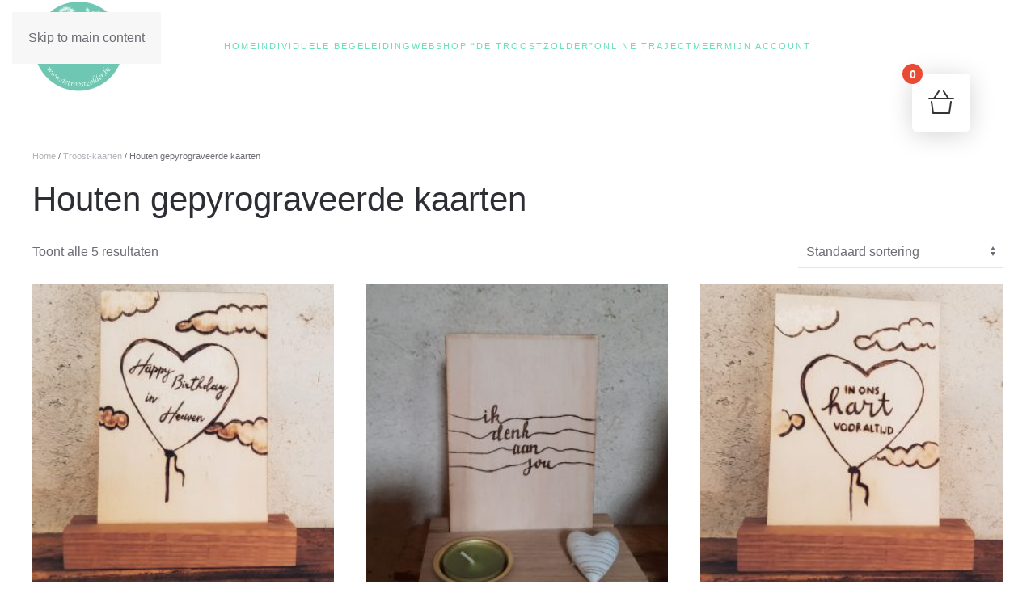

--- FILE ---
content_type: text/html; charset=UTF-8
request_url: https://www.detroostzolder.be/product-categorie/troost-kaarten/houten-gepyrograveerde-kaarten/
body_size: 18394
content:
<!DOCTYPE html>
<html lang="nl-NL">
    <head>
        <meta charset="UTF-8">
        <meta name="viewport" content="width=device-width, initial-scale=1">
        <link rel="icon" href="/wp-content/themes/yootheme/packages/theme-wordpress/assets/images/favicon.png" sizes="any">
                <link rel="apple-touch-icon" href="/wp-content/themes/yootheme/packages/theme-wordpress/assets/images/apple-touch-icon.png">
                <title>Houten gepyrograveerde kaarten &#8211; Verder na Verlies</title>
<meta name='robots' content='max-image-preview:large' />
<link rel="alternate" type="application/rss+xml" title="Verder na Verlies &raquo; feed" href="https://www.detroostzolder.be/feed/" />
<link rel="alternate" type="application/rss+xml" title="Verder na Verlies &raquo; reacties feed" href="https://www.detroostzolder.be/comments/feed/" />
<link rel="alternate" type="application/rss+xml" title="Verder na Verlies &raquo; Houten gepyrograveerde kaarten Categorie feed" href="https://www.detroostzolder.be/product-categorie/troost-kaarten/houten-gepyrograveerde-kaarten/feed/" />
<link rel='stylesheet' id='xt-icons-css' href='https://www.detroostzolder.be/wp-content/plugins/woo-floating-cart-lite/xt-framework/includes/customizer/controls/xt_icons/css/xt-icons.css?ver=2.5.6' media='all' />
<link rel='stylesheet' id='xt_framework_add-to-cart-css' href='https://www.detroostzolder.be/wp-content/plugins/woo-floating-cart-lite/xt-framework/includes/modules/add-to-cart/assets/css/add-to-cart.css?ver=2.5.6' media='all' />
<style id='wp-emoji-styles-inline-css'>

	img.wp-smiley, img.emoji {
		display: inline !important;
		border: none !important;
		box-shadow: none !important;
		height: 1em !important;
		width: 1em !important;
		margin: 0 0.07em !important;
		vertical-align: -0.1em !important;
		background: none !important;
		padding: 0 !important;
	}
/*# sourceURL=wp-emoji-styles-inline-css */
</style>
<link rel='stylesheet' id='wp-block-library-css' href='https://www.detroostzolder.be/wp-includes/css/dist/block-library/style.min.css?ver=6.9' media='all' />
<link rel='stylesheet' id='wc-blocks-style-css' href='https://www.detroostzolder.be/wp-content/plugins/woocommerce/assets/client/blocks/wc-blocks.css?ver=wc-10.3.7' media='all' />
<style id='global-styles-inline-css'>
:root{--wp--preset--aspect-ratio--square: 1;--wp--preset--aspect-ratio--4-3: 4/3;--wp--preset--aspect-ratio--3-4: 3/4;--wp--preset--aspect-ratio--3-2: 3/2;--wp--preset--aspect-ratio--2-3: 2/3;--wp--preset--aspect-ratio--16-9: 16/9;--wp--preset--aspect-ratio--9-16: 9/16;--wp--preset--color--black: #000000;--wp--preset--color--cyan-bluish-gray: #abb8c3;--wp--preset--color--white: #ffffff;--wp--preset--color--pale-pink: #f78da7;--wp--preset--color--vivid-red: #cf2e2e;--wp--preset--color--luminous-vivid-orange: #ff6900;--wp--preset--color--luminous-vivid-amber: #fcb900;--wp--preset--color--light-green-cyan: #7bdcb5;--wp--preset--color--vivid-green-cyan: #00d084;--wp--preset--color--pale-cyan-blue: #8ed1fc;--wp--preset--color--vivid-cyan-blue: #0693e3;--wp--preset--color--vivid-purple: #9b51e0;--wp--preset--gradient--vivid-cyan-blue-to-vivid-purple: linear-gradient(135deg,rgb(6,147,227) 0%,rgb(155,81,224) 100%);--wp--preset--gradient--light-green-cyan-to-vivid-green-cyan: linear-gradient(135deg,rgb(122,220,180) 0%,rgb(0,208,130) 100%);--wp--preset--gradient--luminous-vivid-amber-to-luminous-vivid-orange: linear-gradient(135deg,rgb(252,185,0) 0%,rgb(255,105,0) 100%);--wp--preset--gradient--luminous-vivid-orange-to-vivid-red: linear-gradient(135deg,rgb(255,105,0) 0%,rgb(207,46,46) 100%);--wp--preset--gradient--very-light-gray-to-cyan-bluish-gray: linear-gradient(135deg,rgb(238,238,238) 0%,rgb(169,184,195) 100%);--wp--preset--gradient--cool-to-warm-spectrum: linear-gradient(135deg,rgb(74,234,220) 0%,rgb(151,120,209) 20%,rgb(207,42,186) 40%,rgb(238,44,130) 60%,rgb(251,105,98) 80%,rgb(254,248,76) 100%);--wp--preset--gradient--blush-light-purple: linear-gradient(135deg,rgb(255,206,236) 0%,rgb(152,150,240) 100%);--wp--preset--gradient--blush-bordeaux: linear-gradient(135deg,rgb(254,205,165) 0%,rgb(254,45,45) 50%,rgb(107,0,62) 100%);--wp--preset--gradient--luminous-dusk: linear-gradient(135deg,rgb(255,203,112) 0%,rgb(199,81,192) 50%,rgb(65,88,208) 100%);--wp--preset--gradient--pale-ocean: linear-gradient(135deg,rgb(255,245,203) 0%,rgb(182,227,212) 50%,rgb(51,167,181) 100%);--wp--preset--gradient--electric-grass: linear-gradient(135deg,rgb(202,248,128) 0%,rgb(113,206,126) 100%);--wp--preset--gradient--midnight: linear-gradient(135deg,rgb(2,3,129) 0%,rgb(40,116,252) 100%);--wp--preset--font-size--small: 13px;--wp--preset--font-size--medium: 20px;--wp--preset--font-size--large: 36px;--wp--preset--font-size--x-large: 42px;--wp--preset--spacing--20: 0.44rem;--wp--preset--spacing--30: 0.67rem;--wp--preset--spacing--40: 1rem;--wp--preset--spacing--50: 1.5rem;--wp--preset--spacing--60: 2.25rem;--wp--preset--spacing--70: 3.38rem;--wp--preset--spacing--80: 5.06rem;--wp--preset--shadow--natural: 6px 6px 9px rgba(0, 0, 0, 0.2);--wp--preset--shadow--deep: 12px 12px 50px rgba(0, 0, 0, 0.4);--wp--preset--shadow--sharp: 6px 6px 0px rgba(0, 0, 0, 0.2);--wp--preset--shadow--outlined: 6px 6px 0px -3px rgb(255, 255, 255), 6px 6px rgb(0, 0, 0);--wp--preset--shadow--crisp: 6px 6px 0px rgb(0, 0, 0);}:where(.is-layout-flex){gap: 0.5em;}:where(.is-layout-grid){gap: 0.5em;}body .is-layout-flex{display: flex;}.is-layout-flex{flex-wrap: wrap;align-items: center;}.is-layout-flex > :is(*, div){margin: 0;}body .is-layout-grid{display: grid;}.is-layout-grid > :is(*, div){margin: 0;}:where(.wp-block-columns.is-layout-flex){gap: 2em;}:where(.wp-block-columns.is-layout-grid){gap: 2em;}:where(.wp-block-post-template.is-layout-flex){gap: 1.25em;}:where(.wp-block-post-template.is-layout-grid){gap: 1.25em;}.has-black-color{color: var(--wp--preset--color--black) !important;}.has-cyan-bluish-gray-color{color: var(--wp--preset--color--cyan-bluish-gray) !important;}.has-white-color{color: var(--wp--preset--color--white) !important;}.has-pale-pink-color{color: var(--wp--preset--color--pale-pink) !important;}.has-vivid-red-color{color: var(--wp--preset--color--vivid-red) !important;}.has-luminous-vivid-orange-color{color: var(--wp--preset--color--luminous-vivid-orange) !important;}.has-luminous-vivid-amber-color{color: var(--wp--preset--color--luminous-vivid-amber) !important;}.has-light-green-cyan-color{color: var(--wp--preset--color--light-green-cyan) !important;}.has-vivid-green-cyan-color{color: var(--wp--preset--color--vivid-green-cyan) !important;}.has-pale-cyan-blue-color{color: var(--wp--preset--color--pale-cyan-blue) !important;}.has-vivid-cyan-blue-color{color: var(--wp--preset--color--vivid-cyan-blue) !important;}.has-vivid-purple-color{color: var(--wp--preset--color--vivid-purple) !important;}.has-black-background-color{background-color: var(--wp--preset--color--black) !important;}.has-cyan-bluish-gray-background-color{background-color: var(--wp--preset--color--cyan-bluish-gray) !important;}.has-white-background-color{background-color: var(--wp--preset--color--white) !important;}.has-pale-pink-background-color{background-color: var(--wp--preset--color--pale-pink) !important;}.has-vivid-red-background-color{background-color: var(--wp--preset--color--vivid-red) !important;}.has-luminous-vivid-orange-background-color{background-color: var(--wp--preset--color--luminous-vivid-orange) !important;}.has-luminous-vivid-amber-background-color{background-color: var(--wp--preset--color--luminous-vivid-amber) !important;}.has-light-green-cyan-background-color{background-color: var(--wp--preset--color--light-green-cyan) !important;}.has-vivid-green-cyan-background-color{background-color: var(--wp--preset--color--vivid-green-cyan) !important;}.has-pale-cyan-blue-background-color{background-color: var(--wp--preset--color--pale-cyan-blue) !important;}.has-vivid-cyan-blue-background-color{background-color: var(--wp--preset--color--vivid-cyan-blue) !important;}.has-vivid-purple-background-color{background-color: var(--wp--preset--color--vivid-purple) !important;}.has-black-border-color{border-color: var(--wp--preset--color--black) !important;}.has-cyan-bluish-gray-border-color{border-color: var(--wp--preset--color--cyan-bluish-gray) !important;}.has-white-border-color{border-color: var(--wp--preset--color--white) !important;}.has-pale-pink-border-color{border-color: var(--wp--preset--color--pale-pink) !important;}.has-vivid-red-border-color{border-color: var(--wp--preset--color--vivid-red) !important;}.has-luminous-vivid-orange-border-color{border-color: var(--wp--preset--color--luminous-vivid-orange) !important;}.has-luminous-vivid-amber-border-color{border-color: var(--wp--preset--color--luminous-vivid-amber) !important;}.has-light-green-cyan-border-color{border-color: var(--wp--preset--color--light-green-cyan) !important;}.has-vivid-green-cyan-border-color{border-color: var(--wp--preset--color--vivid-green-cyan) !important;}.has-pale-cyan-blue-border-color{border-color: var(--wp--preset--color--pale-cyan-blue) !important;}.has-vivid-cyan-blue-border-color{border-color: var(--wp--preset--color--vivid-cyan-blue) !important;}.has-vivid-purple-border-color{border-color: var(--wp--preset--color--vivid-purple) !important;}.has-vivid-cyan-blue-to-vivid-purple-gradient-background{background: var(--wp--preset--gradient--vivid-cyan-blue-to-vivid-purple) !important;}.has-light-green-cyan-to-vivid-green-cyan-gradient-background{background: var(--wp--preset--gradient--light-green-cyan-to-vivid-green-cyan) !important;}.has-luminous-vivid-amber-to-luminous-vivid-orange-gradient-background{background: var(--wp--preset--gradient--luminous-vivid-amber-to-luminous-vivid-orange) !important;}.has-luminous-vivid-orange-to-vivid-red-gradient-background{background: var(--wp--preset--gradient--luminous-vivid-orange-to-vivid-red) !important;}.has-very-light-gray-to-cyan-bluish-gray-gradient-background{background: var(--wp--preset--gradient--very-light-gray-to-cyan-bluish-gray) !important;}.has-cool-to-warm-spectrum-gradient-background{background: var(--wp--preset--gradient--cool-to-warm-spectrum) !important;}.has-blush-light-purple-gradient-background{background: var(--wp--preset--gradient--blush-light-purple) !important;}.has-blush-bordeaux-gradient-background{background: var(--wp--preset--gradient--blush-bordeaux) !important;}.has-luminous-dusk-gradient-background{background: var(--wp--preset--gradient--luminous-dusk) !important;}.has-pale-ocean-gradient-background{background: var(--wp--preset--gradient--pale-ocean) !important;}.has-electric-grass-gradient-background{background: var(--wp--preset--gradient--electric-grass) !important;}.has-midnight-gradient-background{background: var(--wp--preset--gradient--midnight) !important;}.has-small-font-size{font-size: var(--wp--preset--font-size--small) !important;}.has-medium-font-size{font-size: var(--wp--preset--font-size--medium) !important;}.has-large-font-size{font-size: var(--wp--preset--font-size--large) !important;}.has-x-large-font-size{font-size: var(--wp--preset--font-size--x-large) !important;}
/*# sourceURL=global-styles-inline-css */
</style>

<style id='classic-theme-styles-inline-css'>
/*! This file is auto-generated */
.wp-block-button__link{color:#fff;background-color:#32373c;border-radius:9999px;box-shadow:none;text-decoration:none;padding:calc(.667em + 2px) calc(1.333em + 2px);font-size:1.125em}.wp-block-file__button{background:#32373c;color:#fff;text-decoration:none}
/*# sourceURL=/wp-includes/css/classic-themes.min.css */
</style>
<link rel='stylesheet' id='tutor-icon-css' href='https://www.detroostzolder.be/wp-content/plugins/tutor/assets/css/tutor-icon.min.css?ver=3.9.2' media='all' />
<link rel='stylesheet' id='tutor-css' href='https://www.detroostzolder.be/wp-content/plugins/tutor/assets/css/tutor.min.css?ver=3.9.2' media='all' />
<link rel='stylesheet' id='tutor-frontend-css' href='https://www.detroostzolder.be/wp-content/plugins/tutor/assets/css/tutor-front.min.css?ver=3.9.2' media='all' />
<style id='tutor-frontend-inline-css'>
.mce-notification.mce-notification-error{display: none !important;}
:root{--tutor-color-primary:#69debd;--tutor-color-primary-rgb:105, 222, 189;--tutor-color-primary-hover:#69debd;--tutor-color-primary-hover-rgb:105, 222, 189;--tutor-body-color:#69debd;--tutor-body-color-rgb:105, 222, 189;--tutor-border-color:#cdcfd5;--tutor-border-color-rgb:205, 207, 213;--tutor-color-gray:#e3e5eb;--tutor-color-gray-rgb:227, 229, 235;}
/*# sourceURL=tutor-frontend-inline-css */
</style>
<style id='woocommerce-inline-inline-css'>
.woocommerce form .form-row .required { visibility: visible; }
/*# sourceURL=woocommerce-inline-inline-css */
</style>
<link rel='stylesheet' id='xtfw_notice-css' href='https://www.detroostzolder.be/wp-content/plugins/woo-floating-cart-lite/xt-framework/includes/notices/assets/css/frontend-notices.css?ver=2.5.6' media='all' />
<link rel='stylesheet' id='xt-woo-floating-cart-css' href='https://www.detroostzolder.be/wp-content/plugins/woo-floating-cart-lite/public/assets/css/frontend.css?ver=2.8.7' media='all' />
<link rel='stylesheet' id='brands-styles-css' href='https://www.detroostzolder.be/wp-content/plugins/woocommerce/assets/css/brands.css?ver=10.3.7' media='all' />
<link rel='stylesheet' id='mollie-applepaydirect-css' href='https://www.detroostzolder.be/wp-content/plugins/mollie-payments-for-woocommerce/public/css/mollie-applepaydirect.min.css?ver=1763232522' media='screen' />
<link rel='stylesheet' id='font-awesome-4-shim-css' href='https://www.detroostzolder.be/wp-content/plugins/tutor-lms-elementor-addons/assets/css/font-awesome.min.css?ver=3.0.1' media='all' />
<link rel='stylesheet' id='slick-css-css' href='https://www.detroostzolder.be/wp-content/plugins/tutor-lms-elementor-addons/assets/css/slick.min.css?ver=3.0.1' media='all' />
<link rel='stylesheet' id='slick-theme-css-css' href='https://www.detroostzolder.be/wp-content/plugins/tutor-lms-elementor-addons/assets/css/slick-theme.css?ver=3.0.1' media='all' />
<link rel='stylesheet' id='tutor-elementor-css-css' href='https://www.detroostzolder.be/wp-content/plugins/tutor-lms-elementor-addons/assets/css/tutor-elementor.min.css?ver=3.0.1' media='all' />
<link href="https://www.detroostzolder.be/wp-content/themes/yootheme/css/theme.1.css?ver=1764230345" rel="stylesheet">
<script src="https://www.detroostzolder.be/wp-includes/js/jquery/jquery.min.js?ver=3.7.1" id="jquery-core-js"></script>
<script src="https://www.detroostzolder.be/wp-includes/js/jquery/jquery-migrate.min.js?ver=3.4.1" id="jquery-migrate-js"></script>
<script id="xtfw-inline-js-after">
window.XT = (typeof window.XT !== "undefined") ? window.XT : {};
        
                    XT.isTouchDevice = function () {
                        return ("ontouchstart" in document.documentElement);
                    };
                    
                    (function( $ ) {
                        if (XT.isTouchDevice()) {
                            $("html").addClass("xtfw-touchevents");
                        }else{        
                            $("html").addClass("xtfw-no-touchevents");
                        }
                    })( jQuery );
                
//# sourceURL=xtfw-inline-js-after
</script>
<script src="https://www.detroostzolder.be/wp-content/plugins/woo-floating-cart-lite/xt-framework/assets/js/jquery.ajaxqueue-min.js?ver=2.5.6" id="xt-jquery-ajaxqueue-js"></script>
<script src="https://www.detroostzolder.be/wp-content/plugins/woocommerce/assets/js/jquery-blockui/jquery.blockUI.min.js?ver=2.7.0-wc.10.3.7" id="wc-jquery-blockui-js" data-wp-strategy="defer"></script>
<script id="wc-add-to-cart-js-extra">
var wc_add_to_cart_params = {"ajax_url":"/wp-admin/admin-ajax.php","wc_ajax_url":"/?wc-ajax=%%endpoint%%","i18n_view_cart":"Bekijk winkelwagen","cart_url":"https://www.detroostzolder.be/winkelwagen/","is_cart":"","cart_redirect_after_add":"no"};
//# sourceURL=wc-add-to-cart-js-extra
</script>
<script src="https://www.detroostzolder.be/wp-content/plugins/woocommerce/assets/js/frontend/add-to-cart.min.js?ver=10.3.7" id="wc-add-to-cart-js" data-wp-strategy="defer"></script>
<script id="xt_framework_add-to-cart-js-extra">
var XT_ATC = {"customizerConfigId":"xt_framework_add-to-cart","ajaxUrl":"https://www.detroostzolder.be/?wc-ajax=%%endpoint%%","ajaxAddToCart":"1","ajaxSinglePageAddToCart":"1","singleRefreshFragments":"","singleScrollToNotice":"1","singleScrollToNoticeTimeout":"","isProductPage":"","overrideSpinner":"","spinnerIcon":"","checkmarkIcon":"","redirectionEnabled":"","redirectionTo":"https://www.detroostzolder.be/winkelwagen/"};
//# sourceURL=xt_framework_add-to-cart-js-extra
</script>
<script src="https://www.detroostzolder.be/wp-content/plugins/woo-floating-cart-lite/xt-framework/includes/modules/add-to-cart/assets/js/add-to-cart-min.js?ver=2.5.6" id="xt_framework_add-to-cart-js"></script>
<script src="https://www.detroostzolder.be/wp-content/plugins/woocommerce/assets/js/js-cookie/js.cookie.min.js?ver=2.1.4-wc.10.3.7" id="wc-js-cookie-js" defer data-wp-strategy="defer"></script>
<script id="woocommerce-js-extra">
var woocommerce_params = {"ajax_url":"/wp-admin/admin-ajax.php","wc_ajax_url":"/?wc-ajax=%%endpoint%%","i18n_password_show":"Wachtwoord weergeven","i18n_password_hide":"Wachtwoord verbergen"};
//# sourceURL=woocommerce-js-extra
</script>
<script src="https://www.detroostzolder.be/wp-content/plugins/woocommerce/assets/js/frontend/woocommerce.min.js?ver=10.3.7" id="woocommerce-js" defer data-wp-strategy="defer"></script>
<script src="https://www.detroostzolder.be/wp-content/plugins/tutor-lms-elementor-addons/assets/js/slick.min.js?ver=3.0.1" id="etlms-slick-library-js"></script>
<script id="tutor-elementor-js-js-extra">
var tutorElementorData = {"is_sidebar_sticky":""};
//# sourceURL=tutor-elementor-js-js-extra
</script>
<script id="tutor-elementor-js-js-before">
const etlmsUtility = {"is_editor_mode":false}
//# sourceURL=tutor-elementor-js-js-before
</script>
<script src="https://www.detroostzolder.be/wp-content/plugins/tutor-lms-elementor-addons/assets/js/tutor-elementor.js?ver=3.0.1" id="tutor-elementor-js-js"></script>
<link rel="https://api.w.org/" href="https://www.detroostzolder.be/wp-json/" /><link rel="alternate" title="JSON" type="application/json" href="https://www.detroostzolder.be/wp-json/wp/v2/product_cat/52" /><link rel="EditURI" type="application/rsd+xml" title="RSD" href="https://www.detroostzolder.be/xmlrpc.php?rsd" />
<meta name="generator" content="WordPress 6.9" />
<meta name="generator" content="TutorLMS 3.9.2" />
<meta name="generator" content="WooCommerce 10.3.7" />
	<noscript><style>.woocommerce-product-gallery{ opacity: 1 !important; }</style></noscript>
	<meta name="generator" content="Elementor 3.33.0; features: additional_custom_breakpoints; settings: css_print_method-external, google_font-enabled, font_display-auto">
			<style>
				.e-con.e-parent:nth-of-type(n+4):not(.e-lazyloaded):not(.e-no-lazyload),
				.e-con.e-parent:nth-of-type(n+4):not(.e-lazyloaded):not(.e-no-lazyload) * {
					background-image: none !important;
				}
				@media screen and (max-height: 1024px) {
					.e-con.e-parent:nth-of-type(n+3):not(.e-lazyloaded):not(.e-no-lazyload),
					.e-con.e-parent:nth-of-type(n+3):not(.e-lazyloaded):not(.e-no-lazyload) * {
						background-image: none !important;
					}
				}
				@media screen and (max-height: 640px) {
					.e-con.e-parent:nth-of-type(n+2):not(.e-lazyloaded):not(.e-no-lazyload),
					.e-con.e-parent:nth-of-type(n+2):not(.e-lazyloaded):not(.e-no-lazyload) * {
						background-image: none !important;
					}
				}
			</style>
			<script src="https://www.detroostzolder.be/wp-content/themes/yootheme/vendor/assets/uikit/dist/js/uikit.min.js?ver=4.5.32"></script>
<script src="https://www.detroostzolder.be/wp-content/themes/yootheme/vendor/assets/uikit/dist/js/uikit-icons-fuse.min.js?ver=4.5.32"></script>
<script src="https://www.detroostzolder.be/wp-content/themes/yootheme/js/theme.js?ver=4.5.32"></script>
<script>window.yootheme ||= {}; var $theme = yootheme.theme = {"i18n":{"close":{"label":"Sluiten","0":"yootheme"},"totop":{"label":"Back to top","0":"yootheme"},"marker":{"label":"Open","0":"yootheme"},"navbarToggleIcon":{"label":"Menu openen","0":"yootheme"},"paginationPrevious":{"label":"Vorige pagina","0":"yootheme"},"paginationNext":{"label":"Volgende pagina","0":"yootheme"},"searchIcon":{"toggle":"Open Search","submit":"Submit Search"},"slider":{"next":"Next slide","previous":"Previous slide","slideX":"Slide %s","slideLabel":"%s of %s"},"slideshow":{"next":"Next slide","previous":"Previous slide","slideX":"Slide %s","slideLabel":"%s of %s"},"lightboxPanel":{"next":"Next slide","previous":"Previous slide","slideLabel":"%s of %s","close":"Close"}}};</script>
<link rel="icon" href="https://www.detroostzolder.be/wp-content/uploads/2023/02/cropped-327742716_604102467718472_5511001138814463457_n-32x32.png" sizes="32x32" />
<link rel="icon" href="https://www.detroostzolder.be/wp-content/uploads/2023/02/cropped-327742716_604102467718472_5511001138814463457_n-192x192.png" sizes="192x192" />
<link rel="apple-touch-icon" href="https://www.detroostzolder.be/wp-content/uploads/2023/02/cropped-327742716_604102467718472_5511001138814463457_n-180x180.png" />
<meta name="msapplication-TileImage" content="https://www.detroostzolder.be/wp-content/uploads/2023/02/cropped-327742716_604102467718472_5511001138814463457_n-270x270.png" />
		<style id="wp-custom-css">
			.summary > .price, .tm-element-woo-price > .price {
  font-size: 24px;
}
		</style>
		<style id="xirki-inline-styles">:root{--xt-woofc-spinner-overlay-color:rgba(255,255,255,0.5);--xt-woofc-success-color:#4b9b12;--xt-woofc-overlay-color:rgba(0,0,0,.5);--xt-woofc-notice-font-size:13px;}@media screen and (min-width: 783px){:root{--xt-woofc-hoffset:80px;--xt-woofc-voffset:91px;--xt-woofc-zindex:90198;}}@media screen and (max-width: 782px){:root{--xt-woofc-hoffset:20px;--xt-woofc-voffset:17px;--xt-woofc-zindex:90200;}}@media screen and (max-width: 480px){:root{--xt-woofc-hoffset:0px;--xt-woofc-voffset:9px;--xt-woofc-zindex:90200;}}</style>    </head>
    <body class="archive tax-product_cat term-houten-gepyrograveerde-kaarten term-52 wp-theme-yootheme  theme-yootheme tutor-lms woocommerce woocommerce-page woocommerce-no-js xt_woofc-is-light elementor-default elementor-kit-517">

        
        <div class="uk-hidden-visually uk-notification uk-notification-top-left uk-width-auto">
            <div class="uk-notification-message">
                <a href="#tm-main" class="uk-link-reset">Skip to main content</a>
            </div>
        </div>

        
        
        <div class="tm-page">

                        


<header class="tm-header-mobile uk-hidden@m">


    
        <div class="uk-navbar-container">

            <div class="uk-container uk-container-expand">
                <nav class="uk-navbar" uk-navbar="{&quot;align&quot;:&quot;left&quot;,&quot;container&quot;:&quot;.tm-header-mobile&quot;,&quot;boundary&quot;:&quot;.tm-header-mobile .uk-navbar-container&quot;}">

                                        <div class="uk-navbar-left ">

                                                    <a href="https://www.detroostzolder.be/" aria-label="Terug naar de homepage" class="uk-logo uk-navbar-item">
    <picture>
<source type="image/webp" srcset="/wp-content/themes/yootheme/cache/b9/327742716_604102467718472_5511001138814463457_n-b9fbf1e1.webp 115w, /wp-content/themes/yootheme/cache/ed/327742716_604102467718472_5511001138814463457_n-ed8bee23.webp 230w" sizes="(min-width: 115px) 115px">
<img alt loading="eager" src="/wp-content/themes/yootheme/cache/e8/327742716_604102467718472_5511001138814463457_n-e8fac8fe.png" width="115" height="115">
</picture></a>                        
                        
                        
                    </div>
                    
                    
                                        <div class="uk-navbar-right">

                        
                                                    <a uk-toggle href="#tm-dialog-mobile" class="uk-navbar-toggle">

                <span class="uk-margin-small-right uk-text-middle">Menu</span>
        
        <div uk-navbar-toggle-icon></div>

        
    </a>                        
                    </div>
                    
                </nav>
            </div>

        </div>

    



        <div id="tm-dialog-mobile" uk-offcanvas="container: true; overlay: true" mode="slide" flip>
        <div class="uk-offcanvas-bar uk-flex uk-flex-column">

                        <button class="uk-offcanvas-close uk-close-large" type="button" uk-close uk-toggle="cls: uk-close-large; mode: media; media: @s"></button>
            
                        <div class="uk-margin-auto-bottom uk-text-center">
                
<div class="uk-panel widget widget_nav_menu" id="nav_menu-2">

    
    
<ul class="uk-nav uk-nav-default uk-nav-accordion uk-nav-center" uk-nav="targets: &gt; .js-accordion" uk-scrollspy-nav="closest: li; scroll: true;">
    
	<li class="menu-item menu-item-type-post_type menu-item-object-page menu-item-home"><a href="https://www.detroostzolder.be/">Home</a></li>
	<li class="menu-item menu-item-type-custom menu-item-object-custom menu-item-has-children js-accordion uk-parent"><a href>Individuele begeleiding <span uk-nav-parent-icon></span></a>
	<ul class="uk-nav-sub">

		<li class="menu-item menu-item-type-custom menu-item-object-custom"><a href="https://www.detroostzolder.be/individuele-begeleiding/">Welkom</a></li>
		<li class="menu-item menu-item-type-post_type menu-item-object-page"><a href="https://www.detroostzolder.be/tarieven-begeleiding/">Tarieven</a></li>
		<li class="menu-item menu-item-type-post_type menu-item-object-page"><a href="https://www.detroostzolder.be/mijn-missie/">Mijn missie</a></li></ul></li>
	<li class="menu-item menu-item-type-post_type menu-item-object-page"><a href="https://www.detroostzolder.be/webshop-de-troostzolder/">Webshop “De Troostzolder”</a></li>
	<li class="menu-item menu-item-type-post_type menu-item-object-page"><a href="https://www.detroostzolder.be/online-traject/">Online Traject</a></li>
	<li class="menu-item menu-item-type-custom menu-item-object-custom menu-item-has-children js-accordion uk-parent"><a href>Meer <span uk-nav-parent-icon></span></a>
	<ul class="uk-nav-sub">

		<li class="menu-item menu-item-type-post_type menu-item-object-page"><a href="https://www.detroostzolder.be/over-mij/">Over mij</a></li>
		<li class="menu-item menu-item-type-post_type menu-item-object-page"><a href="https://www.detroostzolder.be/gratis-inspiratie-en-tips/">Gratis inspiratie en tips</a></li>
		<li class="menu-item menu-item-type-post_type menu-item-object-page"><a href="https://www.detroostzolder.be/getuigenissen-2/">Getuigenissen</a></li>
		<li class="menu-item menu-item-type-post_type menu-item-object-page"><a href="https://www.detroostzolder.be/inspirerende-boeken/">Inspirerende boeken</a></li>
		<li class="menu-item menu-item-type-post_type menu-item-object-page"><a href="https://www.detroostzolder.be/contact-2/">contact</a></li>
		<li class="menu-item menu-item-type-post_type menu-item-object-page"><a href="https://www.detroostzolder.be/blog/">Blog</a></li>
		<li class="menu-item menu-item-type-custom menu-item-object-custom menu-item-has-children uk-parent"><a href>Lezing en vorming</a>
		<ul>

			<li class="menu-item menu-item-type-post_type menu-item-object-page"><a href="https://www.detroostzolder.be/lezing-vorming/">Welkom</a></li>
			<li class="menu-item menu-item-type-post_type menu-item-object-page"><a href="https://www.detroostzolder.be/tarieven-lezing/">Tarieven</a></li></ul></li>
		<li class="menu-item menu-item-type-post_type menu-item-object-page menu-item-has-children uk-parent"><a href="https://www.detroostzolder.be/workshops/">Workshops</a>
		<ul>

			<li class="menu-item menu-item-type-post_type menu-item-object-page"><a href="https://www.detroostzolder.be/mini-retreat/">Persoonlijk mini-retreat: tijd voor actie</a></li>
			<li class="menu-item menu-item-type-post_type menu-item-object-page"><a href="https://www.detroostzolder.be/elementor-7327/">Herfst retreat in het idyllische heuvelland</a></li></ul></li>
		<li class="menu-item menu-item-type-post_type menu-item-object-page"><a href="https://www.detroostzolder.be/troostwinkel/">Troostwinkel</a></li></ul></li>
	<li class="menu-item menu-item-type-post_type menu-item-object-page"><a href="https://www.detroostzolder.be/mijn-account/">Mijn account</a></li></ul>

</div>
            </div>
            
            
        </div>
    </div>
    
    
    

</header>




<header class="tm-header uk-visible@m">



        <div uk-sticky media="@m" cls-active="uk-navbar-sticky" sel-target=".uk-navbar-container">
    
        <div class="uk-navbar-container">

            <div class="uk-container uk-container-xlarge">
                <nav class="uk-navbar" uk-navbar="{&quot;align&quot;:&quot;left&quot;,&quot;container&quot;:&quot;.tm-header &gt; [uk-sticky]&quot;,&quot;boundary&quot;:&quot;.tm-header .uk-navbar-container&quot;}">

                                        <div class="uk-navbar-left ">

                                                    <a href="https://www.detroostzolder.be/" aria-label="Terug naar de homepage" class="uk-logo uk-navbar-item">
    <picture>
<source type="image/webp" srcset="/wp-content/themes/yootheme/cache/b9/327742716_604102467718472_5511001138814463457_n-b9fbf1e1.webp 115w, /wp-content/themes/yootheme/cache/ed/327742716_604102467718472_5511001138814463457_n-ed8bee23.webp 230w" sizes="(min-width: 115px) 115px">
<img alt loading="eager" src="/wp-content/themes/yootheme/cache/e8/327742716_604102467718472_5511001138814463457_n-e8fac8fe.png" width="115" height="115">
</picture></a>                        
                        
                        
                    </div>
                    
                                        <div class="uk-navbar-center">

                        
                                                    
<ul class="uk-navbar-nav" uk-scrollspy-nav="closest: li; scroll: true; target: &gt; * &gt; a[href];">
    
	<li class="menu-item menu-item-type-post_type menu-item-object-page menu-item-home"><a href="https://www.detroostzolder.be/">Home</a></li>
	<li class="menu-item menu-item-type-custom menu-item-object-custom menu-item-has-children uk-parent"><a role="button">Individuele begeleiding</a>
	<div class="uk-drop uk-navbar-dropdown" mode="hover" pos="bottom-left"><div><ul class="uk-nav uk-navbar-dropdown-nav">

		<li class="menu-item menu-item-type-custom menu-item-object-custom"><a href="https://www.detroostzolder.be/individuele-begeleiding/">Welkom</a></li>
		<li class="menu-item menu-item-type-post_type menu-item-object-page"><a href="https://www.detroostzolder.be/tarieven-begeleiding/">Tarieven</a></li>
		<li class="menu-item menu-item-type-post_type menu-item-object-page"><a href="https://www.detroostzolder.be/mijn-missie/">Mijn missie</a></li></ul></div></div></li>
	<li class="menu-item menu-item-type-post_type menu-item-object-page"><a href="https://www.detroostzolder.be/webshop-de-troostzolder/">Webshop “De Troostzolder”</a></li>
	<li class="menu-item menu-item-type-post_type menu-item-object-page"><a href="https://www.detroostzolder.be/online-traject/">Online Traject</a></li>
	<li class="menu-item menu-item-type-custom menu-item-object-custom menu-item-has-children uk-parent"><a role="button">Meer</a>
	<div class="uk-drop uk-navbar-dropdown" mode="hover" pos="bottom-left"><div><ul class="uk-nav uk-navbar-dropdown-nav">

		<li class="menu-item menu-item-type-post_type menu-item-object-page"><a href="https://www.detroostzolder.be/over-mij/">Over mij</a></li>
		<li class="menu-item menu-item-type-post_type menu-item-object-page"><a href="https://www.detroostzolder.be/gratis-inspiratie-en-tips/">Gratis inspiratie en tips</a></li>
		<li class="menu-item menu-item-type-post_type menu-item-object-page"><a href="https://www.detroostzolder.be/getuigenissen-2/">Getuigenissen</a></li>
		<li class="menu-item menu-item-type-post_type menu-item-object-page"><a href="https://www.detroostzolder.be/inspirerende-boeken/">Inspirerende boeken</a></li>
		<li class="menu-item menu-item-type-post_type menu-item-object-page"><a href="https://www.detroostzolder.be/contact-2/">contact</a></li>
		<li class="menu-item menu-item-type-post_type menu-item-object-page"><a href="https://www.detroostzolder.be/blog/">Blog</a></li>
		<li class="menu-item menu-item-type-custom menu-item-object-custom menu-item-has-children uk-parent"><a role="button">Lezing en vorming</a>
		<ul class="uk-nav-sub">

			<li class="menu-item menu-item-type-post_type menu-item-object-page"><a href="https://www.detroostzolder.be/lezing-vorming/">Welkom</a></li>
			<li class="menu-item menu-item-type-post_type menu-item-object-page"><a href="https://www.detroostzolder.be/tarieven-lezing/">Tarieven</a></li></ul></li>
		<li class="menu-item menu-item-type-post_type menu-item-object-page menu-item-has-children uk-parent"><a href="https://www.detroostzolder.be/workshops/">Workshops</a>
		<ul class="uk-nav-sub">

			<li class="menu-item menu-item-type-post_type menu-item-object-page"><a href="https://www.detroostzolder.be/mini-retreat/">Persoonlijk mini-retreat: tijd voor actie</a></li>
			<li class="menu-item menu-item-type-post_type menu-item-object-page"><a href="https://www.detroostzolder.be/elementor-7327/">Herfst retreat in het idyllische heuvelland</a></li></ul></li>
		<li class="menu-item menu-item-type-post_type menu-item-object-page"><a href="https://www.detroostzolder.be/troostwinkel/">Troostwinkel</a></li></ul></div></div></li>
	<li class="menu-item menu-item-type-post_type menu-item-object-page"><a href="https://www.detroostzolder.be/mijn-account/">Mijn account</a></li></ul>
                        
                    </div>
                    
                    
                </nav>
            </div>

        </div>

        </div>
    







</header>

            
            
            <main id="tm-main"  class="tm-main uk-section uk-section-default" uk-height-viewport="expand: true">

                                <div class="uk-container">

                    
                            
                <div id="primary" class="content-area"><main id="main" class="site-main" role="main"><nav class="woocommerce-breadcrumb" aria-label="Breadcrumb"><a href="https://www.detroostzolder.be">Home</a>&nbsp;&#47;&nbsp;<a href="https://www.detroostzolder.be/product-categorie/troost-kaarten/">Troost-kaarten</a>&nbsp;&#47;&nbsp;Houten gepyrograveerde kaarten</nav><header class="woocommerce-products-header">
			<h1 class="woocommerce-products-header__title page-title">Houten gepyrograveerde kaarten</h1>
	
	</header>
<div class="woocommerce-notices-wrapper"></div><p class="woocommerce-result-count" role="alert" aria-relevant="all" >
	Toont alle 5 resultaten</p>
<form class="woocommerce-ordering" method="get">
		<select
		name="orderby"
		class="orderby"
					aria-label="Winkelbestelling"
			>
					<option value="menu_order"  selected='selected'>Standaard sortering</option>
					<option value="popularity" >Sorteer op populariteit</option>
					<option value="date" >Sorteren op nieuwste</option>
					<option value="price" >Sorteer op prijs: laag naar hoog</option>
					<option value="price-desc" >Sorteer op prijs: hoog naar laag</option>
			</select>
	<input type="hidden" name="paged" value="1" />
	</form>
<ul class="products columns-3">
<li class="product type-product post-3844 status-publish first instock product_cat-houten-gepyrograveerde-kaarten has-post-thumbnail taxable shipping-taxable purchasable product-type-simple">
	<a href="https://www.detroostzolder.be/product/happy-birthday-in-heaven/" class="woocommerce-LoopProduct-link woocommerce-loop-product__link"><img fetchpriority="high" width="300" height="300" src="https://www.detroostzolder.be/wp-content/uploads/2022/04/275964008_723161115361152_2539580205987600956_n-300x300.jpg" class="attachment-woocommerce_thumbnail size-woocommerce_thumbnail" alt="Happy birthday in heaven" decoding="async" srcset="https://www.detroostzolder.be/wp-content/uploads/2022/04/275964008_723161115361152_2539580205987600956_n-300x300.jpg 300w, https://www.detroostzolder.be/wp-content/uploads/2022/04/275964008_723161115361152_2539580205987600956_n-150x150.jpg 150w, https://www.detroostzolder.be/wp-content/uploads/2022/04/275964008_723161115361152_2539580205987600956_n-100x100.jpg 100w" sizes="(max-width: 300px) 100vw, 300px" /><h2 class="woocommerce-loop-product__title">Happy birthday in heaven</h2>
	<span class="price"><span class="woocommerce-Price-amount amount"><bdi><span class="woocommerce-Price-currencySymbol">&euro;</span>&nbsp;8,50</bdi></span></span>
</a><a href="/product-categorie/troost-kaarten/houten-gepyrograveerde-kaarten/?add-to-cart=3844" aria-describedby="woocommerce_loop_add_to_cart_link_describedby_3844" data-quantity="1" class="button product_type_simple add_to_cart_button ajax_add_to_cart" data-product_id="3844" data-product_sku="" aria-label="Toevoegen aan winkelwagen: &ldquo;Happy birthday in heaven&ldquo;" rel="nofollow" data-success_message="&ldquo;Happy birthday in heaven&rdquo; is toegevoegd aan je winkelwagen" role="button">Toevoegen aan winkelwagen</a>	<span id="woocommerce_loop_add_to_cart_link_describedby_3844" class="screen-reader-text">
			</span>
</li>
<li class="product type-product post-3841 status-publish instock product_cat-houten-gepyrograveerde-kaarten has-post-thumbnail taxable shipping-taxable purchasable product-type-simple">
	<a href="https://www.detroostzolder.be/product/ik-denk-aan-jou/" class="woocommerce-LoopProduct-link woocommerce-loop-product__link"><img width="300" height="300" src="https://www.detroostzolder.be/wp-content/uploads/2022/04/282675996_420274196283325_8242269028951319073_n-300x300.jpg" class="attachment-woocommerce_thumbnail size-woocommerce_thumbnail" alt="Ik denk aan jou" decoding="async" srcset="https://www.detroostzolder.be/wp-content/uploads/2022/04/282675996_420274196283325_8242269028951319073_n-300x300.jpg 300w, https://www.detroostzolder.be/wp-content/uploads/2022/04/282675996_420274196283325_8242269028951319073_n-150x150.jpg 150w, https://www.detroostzolder.be/wp-content/uploads/2022/04/282675996_420274196283325_8242269028951319073_n-100x100.jpg 100w" sizes="(max-width: 300px) 100vw, 300px" /><h2 class="woocommerce-loop-product__title">Ik denk aan jou</h2>
	<span class="price"><span class="woocommerce-Price-amount amount"><bdi><span class="woocommerce-Price-currencySymbol">&euro;</span>&nbsp;8,50</bdi></span></span>
</a><a href="/product-categorie/troost-kaarten/houten-gepyrograveerde-kaarten/?add-to-cart=3841" aria-describedby="woocommerce_loop_add_to_cart_link_describedby_3841" data-quantity="1" class="button product_type_simple add_to_cart_button ajax_add_to_cart" data-product_id="3841" data-product_sku="" aria-label="Toevoegen aan winkelwagen: &ldquo;Ik denk aan jou&ldquo;" rel="nofollow" data-success_message="&ldquo;Ik denk aan jou&rdquo; is toegevoegd aan je winkelwagen" role="button">Toevoegen aan winkelwagen</a>	<span id="woocommerce_loop_add_to_cart_link_describedby_3841" class="screen-reader-text">
			</span>
</li>
<li class="product type-product post-3843 status-publish last instock product_cat-houten-gepyrograveerde-kaarten has-post-thumbnail taxable shipping-taxable purchasable product-type-simple">
	<a href="https://www.detroostzolder.be/product/in-ons-hart-voor-altijd/" class="woocommerce-LoopProduct-link woocommerce-loop-product__link"><img width="300" height="300" src="https://www.detroostzolder.be/wp-content/uploads/2022/04/278177828_1403640956756646_5201567057517934513_n-300x300.jpg" class="attachment-woocommerce_thumbnail size-woocommerce_thumbnail" alt="In ons hart voor altijd" decoding="async" srcset="https://www.detroostzolder.be/wp-content/uploads/2022/04/278177828_1403640956756646_5201567057517934513_n-300x300.jpg 300w, https://www.detroostzolder.be/wp-content/uploads/2022/04/278177828_1403640956756646_5201567057517934513_n-150x150.jpg 150w, https://www.detroostzolder.be/wp-content/uploads/2022/04/278177828_1403640956756646_5201567057517934513_n-100x100.jpg 100w" sizes="(max-width: 300px) 100vw, 300px" /><h2 class="woocommerce-loop-product__title">In ons hart voor altijd</h2>
	<span class="price"><span class="woocommerce-Price-amount amount"><bdi><span class="woocommerce-Price-currencySymbol">&euro;</span>&nbsp;8,50</bdi></span></span>
</a><a href="/product-categorie/troost-kaarten/houten-gepyrograveerde-kaarten/?add-to-cart=3843" aria-describedby="woocommerce_loop_add_to_cart_link_describedby_3843" data-quantity="1" class="button product_type_simple add_to_cart_button ajax_add_to_cart" data-product_id="3843" data-product_sku="" aria-label="Toevoegen aan winkelwagen: &ldquo;In ons hart voor altijd&ldquo;" rel="nofollow" data-success_message="&ldquo;In ons hart voor altijd&rdquo; is toegevoegd aan je winkelwagen" role="button">Toevoegen aan winkelwagen</a>	<span id="woocommerce_loop_add_to_cart_link_describedby_3843" class="screen-reader-text">
			</span>
</li>
<li class="product type-product post-3845 status-publish first instock product_cat-houten-gepyrograveerde-kaarten has-post-thumbnail taxable shipping-taxable purchasable product-type-simple">
	<a href="https://www.detroostzolder.be/product/voor-altijd-geliefd-oneindig-gemist/" class="woocommerce-LoopProduct-link woocommerce-loop-product__link"><img loading="lazy" width="300" height="300" src="https://www.detroostzolder.be/wp-content/uploads/2022/04/278108267_503875128124361_6787447582550880164_n-300x300.jpg" class="attachment-woocommerce_thumbnail size-woocommerce_thumbnail" alt="Voor altijd geliefd, oneindig gemist." decoding="async" srcset="https://www.detroostzolder.be/wp-content/uploads/2022/04/278108267_503875128124361_6787447582550880164_n-300x300.jpg 300w, https://www.detroostzolder.be/wp-content/uploads/2022/04/278108267_503875128124361_6787447582550880164_n-150x150.jpg 150w, https://www.detroostzolder.be/wp-content/uploads/2022/04/278108267_503875128124361_6787447582550880164_n-100x100.jpg 100w" sizes="(max-width: 300px) 100vw, 300px" /><h2 class="woocommerce-loop-product__title">Voor altijd geliefd, oneindig gemist.</h2>
	<span class="price"><span class="woocommerce-Price-amount amount"><bdi><span class="woocommerce-Price-currencySymbol">&euro;</span>&nbsp;8,50</bdi></span></span>
</a><a href="/product-categorie/troost-kaarten/houten-gepyrograveerde-kaarten/?add-to-cart=3845" aria-describedby="woocommerce_loop_add_to_cart_link_describedby_3845" data-quantity="1" class="button product_type_simple add_to_cart_button ajax_add_to_cart" data-product_id="3845" data-product_sku="" aria-label="Toevoegen aan winkelwagen: &ldquo;Voor altijd geliefd, oneindig gemist.&ldquo;" rel="nofollow" data-success_message="&ldquo;Voor altijd geliefd, oneindig gemist.&rdquo; is toegevoegd aan je winkelwagen" role="button">Toevoegen aan winkelwagen</a>	<span id="woocommerce_loop_add_to_cart_link_describedby_3845" class="screen-reader-text">
			</span>
</li>
<li class="product type-product post-3842 status-publish outofstock product_cat-houten-gepyrograveerde-kaarten has-post-thumbnail taxable shipping-taxable purchasable product-type-simple">
	<a href="https://www.detroostzolder.be/product/wat-je-in-je-hart-bewaart/" class="woocommerce-LoopProduct-link woocommerce-loop-product__link"><img loading="lazy" width="300" height="300" src="https://www.detroostzolder.be/wp-content/uploads/2022/04/278089447_437446704808104_3180641616810929079_n-300x300.jpg" class="attachment-woocommerce_thumbnail size-woocommerce_thumbnail" alt="Wat je in je hart bewaart ..." decoding="async" srcset="https://www.detroostzolder.be/wp-content/uploads/2022/04/278089447_437446704808104_3180641616810929079_n-300x300.jpg 300w, https://www.detroostzolder.be/wp-content/uploads/2022/04/278089447_437446704808104_3180641616810929079_n-150x150.jpg 150w, https://www.detroostzolder.be/wp-content/uploads/2022/04/278089447_437446704808104_3180641616810929079_n-100x100.jpg 100w" sizes="(max-width: 300px) 100vw, 300px" /><h2 class="woocommerce-loop-product__title">Wat je in je hart bewaart &#8230;</h2>
	<span class="price"><span class="woocommerce-Price-amount amount"><bdi><span class="woocommerce-Price-currencySymbol">&euro;</span>&nbsp;8,50</bdi></span></span>
</a><a href="https://www.detroostzolder.be/product/wat-je-in-je-hart-bewaart/" aria-describedby="woocommerce_loop_add_to_cart_link_describedby_3842" data-quantity="1" class="button product_type_simple" data-product_id="3842" data-product_sku="" aria-label="Lees meer over &ldquo;Wat je in je hart bewaart ...&rdquo;" rel="nofollow" data-success_message="">Lees verder</a>	<span id="woocommerce_loop_add_to_cart_link_describedby_3842" class="screen-reader-text">
			</span>
</li>
</ul>
</main></div>        
                        
                </div>
                
            </main>

            
                        <footer>
                <!-- Builder #footer -->
<div class="uk-section-default uk-section">
    
        
        
        
            
                                <div class="uk-container">                
                    <div class="uk-grid tm-grid-expand uk-grid-margin" uk-grid>
<div class="uk-width-1-3@m">
    
        
            
            
            
                
                    <div class="uk-panel uk-margin"><p>© De Troostzolder </p></div>
                
            
        
    
</div>
<div class="uk-width-1-3@m">
    
        
            
            
            
                
                    
                
            
        
    
</div>
<div class="uk-width-1-3@m">
    
        
            
            
            
                
                    
<ul class="uk-list">
    
    
                <li class="el-item">            <div class="el-content uk-panel"><a href="/algemene-voorwaarden-de-troostzolder/" class="el-link uk-margin-remove-last-child">Algemene voorwaarden</a></div>        </li>                <li class="el-item">            <div class="el-content uk-panel"><a href="/privacy-beleid/" class="el-link uk-margin-remove-last-child">Privacybeleid</a></div>        </li>        
    
    
</ul>
                
            
        
    
</div></div>
                                </div>                
            
        
    
</div>            </footer>
            
        </div>

        
        <script type="speculationrules">
{"prefetch":[{"source":"document","where":{"and":[{"href_matches":"/*"},{"not":{"href_matches":["/wp-*.php","/wp-admin/*","/wp-content/uploads/*","/wp-content/*","/wp-content/plugins/*","/wp-content/themes/yootheme/*","/*\\?(.+)"]}},{"not":{"selector_matches":"a[rel~=\"nofollow\"]"}},{"not":{"selector_matches":".no-prefetch, .no-prefetch a"}}]},"eagerness":"conservative"}]}
</script>
        <div id="xt_woofc" class="xt_woofc woocommerce xt_woofc-override-woo-notices xt_woofc-success-notice-hide xt_woofc-info-notice-hide xt_woofc-animation-morph xt_woofc-dimensions-pixels xt_woofc-pos-top-right xt_woofc-tablet-pos-bottom-right xt_woofc-mobile-pos-bottom-right xt_woofc-counter-pos-top-left xt_woofc-counter-tablet-pos-top-left xt_woofc-counter-mobile-pos-top-left xt_woofc-show-on-all xt_woofc-empty xt_woofc-force-visible"  data-ajax-init="" data-position="top-right" data-tablet-position="bottom-right" data-mobile-position="bottom-right" data-trigger-event="pointerdown" data-hoverdelay="200" data-loadingtimeout="300">

                        <form class="cart xt_woofc-hide"></form>
            
            
            
<div class="xt_woofc-inner">

    <div class="xt_woofc-wrapper">
    
<div class="xt_woofc-header">

    <span class="xt_woofc-header-left">
        <span class="xt_woofc-title">
            Cart        </span>
    </span>

    <span class="xt_woofc-header-right">
        <span class="xt_woofc-notice xt_woofc-notice-na"></span>

        
        
            </span>

</div>

<div class="xt_woofc-body">

	
	<div class="xt_woofc-body-header">        <div class="xt_woofc-wc-notices">
                    </div>
        </div>

	
	
<div class="xt_woofc-list-wrap">

	
    <ul class="xt_woofc-list">
		
<li class="xt_woofc-no-product">
	Your cart is empty!    <a href="https://www.detroostzolder.be/webshop-de-troostzolder/">
        Return to shop    </a>
</li>    </ul>

	
</div>

	
	<div class="xt_woofc-body-footer"></div>

	
</div> <!-- .xt_woofc-body -->

<div class="xt_woofc-footer">

    <a href="https://www.detroostzolder.be/afrekenen/" class="xt_woofc-checkout xt_woofc-btn">
        <em>
            <span class="xt_woofc-footer-label">Checkout</span>
            <span class="xt_woofc-dash">-</span>
            <span class="amount">&euro;&nbsp;0,00</span>
            <svg class="xt_woofc-checkout-arrow" xmlns="http://www.w3.org/2000/svg" xmlns:xlink="http://www.w3.org/1999/xlink" x="0px" y="0px" width="24px" height="24px" viewBox="0 0 24 24" enable-background="new 0 0 24 24" xml:space="preserve"><line fill="none" stroke="#FFFFFF" stroke-width="2" stroke-linecap="round" stroke-linejoin="round" stroke-miterlimit="10" x1="3" y1="12" x2="21" y2="12"/><polyline fill="none" stroke="#FFFFFF" stroke-width="2" stroke-linecap="round" stroke-linejoin="round" stroke-miterlimit="10" points="15,6 21,12 15,18 "/></svg>
        </em>
    </a>

    
<a href="#" class="xt_woofc-trigger xt_woofc-icontype-image">

    <span class="xt_woofc-trigger-cart-icon"></span>

    <ul class="xt_woofc-count"> <!-- cart items count -->
        <li>0</li>
        <li>1</li>
    </ul> <!-- .count -->

    <span class="xt_woofc-trigger-close-icon"></span>

</a>
</div>
<div class="xt_woofc-spinner-wrap"><div class="xt_woofc-spinner-inner">
			<div class="xt_woofc-spinner xt_woofc-spinner-three-bounce">
		        <div class="xt_woofc-spinner-child xt_woofc-spinner-bounce1"></div>
		        <div class="xt_woofc-spinner-child xt_woofc-spinner-bounce2"></div>
		        <div class="xt_woofc-spinner-child xt_woofc-spinner-bounce3"></div>
		    </div></div></div>    </div> <!-- .xt_woofc-wrapper -->
</div> <!-- .xt_woofc-inner -->
            
        </div>
        <script type="application/ld+json">{"@context":"https:\/\/schema.org\/","@type":"BreadcrumbList","itemListElement":[{"@type":"ListItem","position":1,"item":{"name":"Home","@id":"https:\/\/www.detroostzolder.be"}},{"@type":"ListItem","position":2,"item":{"name":"Troost-kaarten","@id":"https:\/\/www.detroostzolder.be\/product-categorie\/troost-kaarten\/"}},{"@type":"ListItem","position":3,"item":{"name":"Houten gepyrograveerde kaarten","@id":"https:\/\/www.detroostzolder.be\/product-categorie\/troost-kaarten\/houten-gepyrograveerde-kaarten\/"}}]}</script>			<script>
				const lazyloadRunObserver = () => {
					const lazyloadBackgrounds = document.querySelectorAll( `.e-con.e-parent:not(.e-lazyloaded)` );
					const lazyloadBackgroundObserver = new IntersectionObserver( ( entries ) => {
						entries.forEach( ( entry ) => {
							if ( entry.isIntersecting ) {
								let lazyloadBackground = entry.target;
								if( lazyloadBackground ) {
									lazyloadBackground.classList.add( 'e-lazyloaded' );
								}
								lazyloadBackgroundObserver.unobserve( entry.target );
							}
						});
					}, { rootMargin: '200px 0px 200px 0px' } );
					lazyloadBackgrounds.forEach( ( lazyloadBackground ) => {
						lazyloadBackgroundObserver.observe( lazyloadBackground );
					} );
				};
				const events = [
					'DOMContentLoaded',
					'elementor/lazyload/observe',
				];
				events.forEach( ( event ) => {
					document.addEventListener( event, lazyloadRunObserver );
				} );
			</script>
				<script>
		(function () {
			var c = document.body.className;
			c = c.replace(/woocommerce-no-js/, 'woocommerce-js');
			document.body.className = c;
		})();
	</script>
	<script id="site_tracking-js-extra">
var php_data = {"ac_settings":{"tracking_actid":800881551,"site_tracking_default":1},"user_email":""};
//# sourceURL=site_tracking-js-extra
</script>
<script src="https://www.detroostzolder.be/wp-content/plugins/activecampaign-subscription-forms/site_tracking.js?ver=6.9" id="site_tracking-js"></script>
<script src="https://www.detroostzolder.be/wp-includes/js/dist/hooks.min.js?ver=dd5603f07f9220ed27f1" id="wp-hooks-js"></script>
<script src="https://www.detroostzolder.be/wp-includes/js/dist/i18n.min.js?ver=c26c3dc7bed366793375" id="wp-i18n-js"></script>
<script id="wp-i18n-js-after">
wp.i18n.setLocaleData( { 'text direction\u0004ltr': [ 'ltr' ] } );
//# sourceURL=wp-i18n-js-after
</script>
<script src="https://www.detroostzolder.be/wp-includes/js/dist/vendor/react.min.js?ver=18.3.1.1" id="react-js"></script>
<script src="https://www.detroostzolder.be/wp-includes/js/dist/vendor/react-dom.min.js?ver=18.3.1.1" id="react-dom-js"></script>
<script src="https://www.detroostzolder.be/wp-includes/js/dist/escape-html.min.js?ver=6561a406d2d232a6fbd2" id="wp-escape-html-js"></script>
<script src="https://www.detroostzolder.be/wp-includes/js/dist/element.min.js?ver=6a582b0c827fa25df3dd" id="wp-element-js"></script>
<script id="tutor-script-js-extra">
var _tutorobject = {"ajaxurl":"https://www.detroostzolder.be/wp-admin/admin-ajax.php","home_url":"https://www.detroostzolder.be","site_url":"https://www.detroostzolder.be","site_title":"Verder na Verlies","base_path":"/","tutor_url":"https://www.detroostzolder.be/wp-content/plugins/tutor/","tutor_pro_url":null,"nonce_key":"_tutor_nonce","_tutor_nonce":"844e2f9a29","loading_icon_url":"https://www.detroostzolder.be/wp-admin/images/wpspin_light.gif","placeholder_img_src":"https://www.detroostzolder.be/wp-content/plugins/tutor/assets/images/placeholder.svg","enable_lesson_classic_editor":"","tutor_frontend_dashboard_url":"https://www.detroostzolder.be/mijn-account/","wp_date_format":"MMMM d, yyyy","start_of_week":"1","is_admin":"","is_admin_bar_showing":"","addons_data":[{"name":"Cursus bundel","description":"Groepeer meerdere cursussen om samen te verkopen.","url":"https://www.detroostzolder.be/wp-content/plugins/tutor/assets/images/addons/course-bundle/thumbnail.svg","base_name":"course-bundle","is_enabled":0},{"name":"Abonnement","description":"Abonnement beheren","url":"https://www.detroostzolder.be/wp-content/plugins/tutor/assets/images/addons/subscription/thumbnail.png","base_name":"subscription","is_enabled":0},{"name":"Inhoud bank","description":"Cre\u00eber inhoud \u00e9\u00e9n keer en gebruik het in meerdere cursussen.","is_new":true,"url":"https://www.detroostzolder.be/wp-content/plugins/tutor/assets/images/addons/content-bank/thumbnail.png","base_name":"content-bank","is_enabled":0},{"name":"Sociale aanmelding","description":"Laat gebruikers registreren & inloggen via sociale netwerken.","url":"https://www.detroostzolder.be/wp-content/plugins/tutor/assets/images/addons/social-login/thumbnail.svg","base_name":"social-login","is_enabled":0},{"name":"Contentschrijver","description":"Ontgrendelen van lessen volgens rooster of wanneer leerlingen aan een specifieke voorwaarde voldoen.","url":"https://www.detroostzolder.be/wp-content/plugins/tutor/assets/images/addons/content-drip/thumbnail.png","base_name":"content-drip","is_enabled":0},{"name":"Tutor Multi instructeurs","description":"Samenwerken en meerdere docenten aan een cursus toevoegen.","url":"https://www.detroostzolder.be/wp-content/plugins/tutor/assets/images/addons/tutor-multi-instructors/thumbnail.png","base_name":"tutor-multi-instructors","is_enabled":0},{"name":"Tutor opdrachten","description":"Beoordeel het leren van studenten met opdrachten.","url":"https://www.detroostzolder.be/wp-content/plugins/tutor/assets/images/addons/tutor-assignments/thumbnail.png","base_name":"tutor-assignments","is_enabled":0},{"name":"Tutor cursus voorbeeld","description":"Bied gratis voorbeelden van specifieke lessen voordat je je inschrijft.","url":"https://www.detroostzolder.be/wp-content/plugins/tutor/assets/images/addons/tutor-course-preview/thumbnail.png","base_name":"tutor-course-preview","is_enabled":0},{"name":"Tutor cursus bijlagen","description":"Onbeperkt bijlagen/priv\u00e9bestanden toevoegen aan elke tutor cursus","url":"https://www.detroostzolder.be/wp-content/plugins/tutor/assets/images/addons/tutor-course-attachments/thumbnail.png","base_name":"tutor-course-attachments","is_enabled":0},{"name":"Tutor Google Meet integratie","description":"Host live klassen met Google meet, rechtstreeks vanaf je les pagina.","url":"https://www.detroostzolder.be/wp-content/plugins/tutor/assets/images/addons/google-meet/thumbnail.png","base_name":"google-meet","is_enabled":0},{"name":"Tutor verslag","description":"Controleer je cursus prestaties via de statistieken van het Tutor rapport.","url":"https://www.detroostzolder.be/wp-content/plugins/tutor/assets/images/addons/tutor-report/thumbnail.png","base_name":"tutor-report","is_enabled":0},{"name":"E-mail","description":"Verzend automatisering en aangepaste e-mails voor verschillende Tutor evenementen.","url":"https://www.detroostzolder.be/wp-content/plugins/tutor/assets/images/addons/tutor-email/thumbnail.png","base_name":"tutor-email","is_enabled":0},{"name":"Kalender","description":"Laat studenten alle je cursus gebeurtenissen op \u00e9\u00e9n plek bekijken.","url":"https://www.detroostzolder.be/wp-content/plugins/tutor/assets/images/addons/calendar/thumbnail.png","base_name":"calendar","is_enabled":0},{"name":"Meldingen","description":"Houd studenten en docenten op de hoogte van cursus gebeurtenissen op hun dashboard.","url":"https://www.detroostzolder.be/wp-content/plugins/tutor/assets/images/addons/tutor-notifications/thumbnail.png","base_name":"tutor-notifications","is_enabled":0},{"name":"Integratie met Google Classroom","description":"Maak integratie van Tutor LMS met Google Classroom mogelijk.","url":"https://www.detroostzolder.be/wp-content/plugins/tutor/assets/images/addons/google-classroom/thumbnail.png","base_name":"google-classroom","is_enabled":0},{"name":"Tutor Zoom integratie","description":"Verbind Tutor LMS met zoom om live online klassen te organiseren.","url":"https://www.detroostzolder.be/wp-content/plugins/tutor/assets/images/addons/tutor-zoom/thumbnail.png","base_name":"tutor-zoom","is_enabled":0},{"name":"Quiz exporteren/importeren","description":"Bespaar tijd door quizgegevens te exporteren/importeren met eenvoudige opties.","url":"https://www.detroostzolder.be/wp-content/plugins/tutor/assets/images/addons/quiz-import-export/thumbnail.png","base_name":"quiz-import-export","is_enabled":0},{"name":"Inschrijving","description":"Studenten handmatig inschrijven voor je cursussen.","url":"https://www.detroostzolder.be/wp-content/plugins/tutor/assets/images/addons/enrollments/thumbnail.png","base_name":"enrollments","is_enabled":0},{"name":"Tutor certificaat","description":"Certificaten kunnen uitreiken na voltooiing van de cursus.","url":"https://www.detroostzolder.be/wp-content/plugins/tutor/assets/images/addons/tutor-certificate/thumbnail.png","base_name":"tutor-certificate","is_enabled":0},{"name":"Cijferlijst","description":"Volg de voortgang van leerlingen met een gecentraliseerde cijferlijst.","url":"https://www.detroostzolder.be/wp-content/plugins/tutor/assets/images/addons/gradebook/thumbnail.png","base_name":"gradebook","is_enabled":0},{"name":"Vereisten voor Tutor","description":"Stel cursusvoorwaarden in om leerpaden effectief te begeleiden.","url":"https://www.detroostzolder.be/wp-content/plugins/tutor/assets/images/addons/tutor-prerequisites/thumbnail.png","base_name":"tutor-prerequisites","is_enabled":0},{"name":"BuddyPress","description":"Verhoog de betrokkenheid met sociale functies via BuddyPress voor Tutor LMS.","url":"https://www.detroostzolder.be/wp-content/plugins/tutor/assets/images/addons/buddypress/thumbnail.png","base_name":"buddypress","is_enabled":0},{"name":"WooCommerce abonnementen","description":"Vang resterende inkomsten met terugkerende betalingen.","url":"https://www.detroostzolder.be/wp-content/plugins/tutor/assets/images/addons/wc-subscriptions/thumbnail.png","base_name":"wc-subscriptions","is_enabled":0},{"name":"Paid Memberships Pro","description":"Verhoog je inkomsten door lidmaatschappen te verkopen.","url":"https://www.detroostzolder.be/wp-content/plugins/tutor/assets/images/addons/pmpro/thumbnail.png","base_name":"pmpro","is_enabled":0},{"name":"Content Pro beperken","description":"Inschakelen om de toegang tot inhoud te beheren via Restrict Content Pro. ","url":"https://www.detroostzolder.be/wp-content/plugins/tutor/assets/images/addons/restrict-content-pro/thumbnail.png","base_name":"restrict-content-pro","is_enabled":0},{"name":"Weglot","description":"Vertaal & beheer meertalige cursussen voor een globaal bereik.","url":"https://www.detroostzolder.be/wp-content/plugins/tutor/assets/images/addons/tutor-weglot/thumbnail.png","base_name":"tutor-weglot","is_enabled":0},{"name":"WPML","description":"Maak meertalige cursussen, lessen, dashboards en meer.","url":"https://www.detroostzolder.be/wp-content/plugins/tutor/assets/images/addons/tutor-wpml/thumbnail.png","base_name":"tutor-wpml","is_enabled":0},{"name":"H5P","description":"Integreer H5P om interactiviteit en betrokkenheid toe te voegen aan je cursussen.","url":"https://www.detroostzolder.be/wp-content/plugins/tutor/assets/images/addons/h5p/thumbnail.png","base_name":"h5p","is_enabled":0}],"current_user":[],"content_change_event":"tutor_content_changed_event","is_tutor_course_edit":"","assignment_max_file_allowed":"0","current_page":"","quiz_answer_display_time":"2000","is_ssl":"1","course_list_page_url":"https://www.detroostzolder.be/wp-admin/admin.php?page=tutor","course_post_type":"courses","tutor_currency":{"symbol":"$","currency":false,"position":"left","thousand_separator":",","decimal_separator":".","no_of_decimal":"2"},"local":"nl_NL","settings":{"monetize_by":"wc"},"max_upload_size":"268435456","monetize_by":"wc"};
//# sourceURL=tutor-script-js-extra
</script>
<script id="tutor-script-js-translations">
( function( domain, translations ) {
	var localeData = translations.locale_data[ domain ] || translations.locale_data.messages;
	localeData[""].domain = domain;
	wp.i18n.setLocaleData( localeData, domain );
} )( "tutor", {"translation-revision-date":"2025-11-10 19:05:24+0000","generator":"GlotPress\/4.0.3","domain":"messages","locale_data":{"messages":{"":{"domain":"messages","plural-forms":"nplurals=2; plural=n != 1;","lang":"nl"},"Updated rating will now be visible in the course page":["Ge\u00fcpdatete waardering is nu zichtbaar op de cursuspagina"],"Updating...":["Aan het updaten..."],"strong":["sterk"],"medium":["medium"],"Deleting...":["Verwijderen..."],"weak":["zwak"],"Empty Content not Allowed":["Lege inhoud niet toegestaan"],"Course status updated":["Cursusstatus ge\u00fcpdatet"],"Error!":["Fout!"],"Tue":["Di"],"Thu":["Do"],"Sun":["Zon"],"September":["September"],"Sat":["Zat"],"October":["Oktober"],"November":["November"],"May":["Mei"],"March":["Maart"],"February":["Februari"],"December":["December"],"August":["Augustus"],"April":["April"],"Mon":["Ma"],"Fri":["Vr"],"January":["Januari"],"June":["Juni"],"July":["Juli"],"Wed":["Woe"],"0 day selected":["0 dag geselecteerd"],"%d day selected":["%d dag geselecteerd","%d dagen geselecteerd"],"Something went wrong":["Er ging iets mis"],"Something Went Wrong!":["Er ging iets mis!"],"Show Less":["Toon minder"],"Copied!":["Gekopieerd!"],"Operation failed":["Operatie mislukt"],"Updated successfully!":["Update succesvol!"],"Course status update failed":["Update cursusstatus mislukt"],"Something went wrong, please try again":["Er ging iets mis, probeer het opnieuw"],"Show More":["Toon meer"],"Warning!":["Waarschuwing!"],"Thank You for Rating The Course!":["Bedankt voor het waarderen van de cursus!"],"Are you sure to delete?":["Weet je zeker dat je dit wilt verwijderen?"],"Use this media":["Gebruik deze media"],"Select or Upload Media Of Your Chosen Persuasion":["Selecteer of upload media van je gekozen overtuigingskracht"],"Your rating will now be visible in the course page":["Je waardering is nu zichtbaar op de cursuspagina"],"Loading...":["Aan het laden..."],"Rating and review required":["Waardering en beoordeling vereist"],"Success":["Gelukt"],"Updated":["Ge\u00fcpdatet"],"Error":["Fout!"],"Apply":["Toepassen"],"Time":["Tijd"],"Failed":["Gezakt"]}},"comment":{"reference":"assets\/js\/tutor.js"}} );
//# sourceURL=tutor-script-js-translations
</script>
<script src="https://www.detroostzolder.be/wp-content/plugins/tutor/assets/js/tutor.js?ver=3.9.2" id="tutor-script-js"></script>
<script id="quicktags-js-extra">
var quicktagsL10n = {"closeAllOpenTags":"Alle open tags sluiten","closeTags":"tags sluiten","enterURL":"URL invoeren","enterImageURL":"URL van de afbeelding invoeren","enterImageDescription":"Voer een beschrijving in van de afbeelding","textdirection":"tekstrichting","toggleTextdirection":"Toggle editor tekstrichting","dfw":"Afleidingsvrije modus","strong":"Vet","strongClose":"Vet tag sluiten","em":"Cursief","emClose":"Cursief-tag sluiten","link":"Link invoegen","blockquote":"Blockquote","blockquoteClose":"Blockquote-tag sluiten","del":"Verwijderde tekst (doorgestreept)","delClose":"Tag verwijderde tekst sluiten","ins":"Ingevoegde tekst","insClose":"Ingevoegde tekst tag sluiten","image":"Afbeelding invoegen","ul":"Opsommingslijst","ulClose":"Lijsttag met opsommingstekens sluiten","ol":"Genummerde lijst","olClose":"Genummerde lijst tag sluiten","li":"Lijstitem","liClose":"Lijst item tag sluiten","code":"Code","codeClose":"Code tag sluiten","more":"Verder lezen tag invoegen"};
//# sourceURL=quicktags-js-extra
</script>
<script src="https://www.detroostzolder.be/wp-includes/js/quicktags.min.js?ver=6.9" id="quicktags-js"></script>
<script src="https://www.detroostzolder.be/wp-includes/js/jquery/ui/core.min.js?ver=1.13.3" id="jquery-ui-core-js"></script>
<script src="https://www.detroostzolder.be/wp-includes/js/jquery/ui/mouse.min.js?ver=1.13.3" id="jquery-ui-mouse-js"></script>
<script src="https://www.detroostzolder.be/wp-includes/js/jquery/ui/sortable.min.js?ver=1.13.3" id="jquery-ui-sortable-js"></script>
<script src="https://www.detroostzolder.be/wp-includes/js/jquery/jquery.ui.touch-punch.js?ver=0.2.2" id="jquery-touch-punch-js"></script>
<script src="https://www.detroostzolder.be/wp-content/plugins/tutor/assets/lib/SocialShare/SocialShare.min.js?ver=3.9.2" id="tutor-social-share-js"></script>
<script src="https://www.detroostzolder.be/wp-includes/js/dist/vendor/moment.min.js?ver=2.30.1" id="moment-js"></script>
<script id="moment-js-after">
moment.updateLocale( 'nl_NL', {"months":["januari","februari","maart","april","mei","juni","juli","augustus","september","oktober","november","december"],"monthsShort":["jan","feb","mrt","apr","mei","jun","jul","aug","sep","okt","nov","dec"],"weekdays":["zondag","maandag","dinsdag","woensdag","donderdag","vrijdag","zaterdag"],"weekdaysShort":["zo","ma","di","wo","do","vr","za"],"week":{"dow":1},"longDateFormat":{"LT":"H:i","LTS":null,"L":null,"LL":"j F Y","LLL":"j F Y H:i","LLLL":null}} );
//# sourceURL=moment-js-after
</script>
<script src="https://www.detroostzolder.be/wp-includes/js/dist/deprecated.min.js?ver=e1f84915c5e8ae38964c" id="wp-deprecated-js"></script>
<script src="https://www.detroostzolder.be/wp-includes/js/dist/date.min.js?ver=795a56839718d3ff7eae" id="wp-date-js"></script>
<script id="wp-date-js-after">
wp.date.setSettings( {"l10n":{"locale":"nl_NL","months":["januari","februari","maart","april","mei","juni","juli","augustus","september","oktober","november","december"],"monthsShort":["jan","feb","mrt","apr","mei","jun","jul","aug","sep","okt","nov","dec"],"weekdays":["zondag","maandag","dinsdag","woensdag","donderdag","vrijdag","zaterdag"],"weekdaysShort":["zo","ma","di","wo","do","vr","za"],"meridiem":{"am":"am","pm":"pm","AM":"AM","PM":"PM"},"relative":{"future":"%s vanaf nu","past":"%s geleden","s":"een seconde","ss":"%d seconden","m":"een minuut","mm":"%d minuten","h":"een uur","hh":"%d uren","d":"een dag","dd":"%d dagen","M":"een maand","MM":"%d maanden","y":"een jaar","yy":"%d jaar"},"startOfWeek":1},"formats":{"time":"H:i","date":"j F Y","datetime":"j F Y H:i","datetimeAbbreviated":"j M Y G:i"},"timezone":{"offset":1,"offsetFormatted":"1","string":"","abbr":""}} );
//# sourceURL=wp-date-js-after
</script>
<script id="tutor-frontend-js-extra">
var _tutorobject = {"ajaxurl":"https://www.detroostzolder.be/wp-admin/admin-ajax.php","home_url":"https://www.detroostzolder.be","site_url":"https://www.detroostzolder.be","site_title":"Verder na Verlies","base_path":"/","tutor_url":"https://www.detroostzolder.be/wp-content/plugins/tutor/","tutor_pro_url":null,"nonce_key":"_tutor_nonce","_tutor_nonce":"844e2f9a29","loading_icon_url":"https://www.detroostzolder.be/wp-admin/images/wpspin_light.gif","placeholder_img_src":"https://www.detroostzolder.be/wp-content/plugins/tutor/assets/images/placeholder.svg","enable_lesson_classic_editor":"","tutor_frontend_dashboard_url":"https://www.detroostzolder.be/mijn-account/","wp_date_format":"MMMM d, yyyy","start_of_week":"1","is_admin":"","is_admin_bar_showing":"","addons_data":[{"name":"Cursus bundel","description":"Groepeer meerdere cursussen om samen te verkopen.","url":"https://www.detroostzolder.be/wp-content/plugins/tutor/assets/images/addons/course-bundle/thumbnail.svg","base_name":"course-bundle","is_enabled":0},{"name":"Abonnement","description":"Abonnement beheren","url":"https://www.detroostzolder.be/wp-content/plugins/tutor/assets/images/addons/subscription/thumbnail.png","base_name":"subscription","is_enabled":0},{"name":"Inhoud bank","description":"Cre\u00eber inhoud \u00e9\u00e9n keer en gebruik het in meerdere cursussen.","is_new":true,"url":"https://www.detroostzolder.be/wp-content/plugins/tutor/assets/images/addons/content-bank/thumbnail.png","base_name":"content-bank","is_enabled":0},{"name":"Sociale aanmelding","description":"Laat gebruikers registreren & inloggen via sociale netwerken.","url":"https://www.detroostzolder.be/wp-content/plugins/tutor/assets/images/addons/social-login/thumbnail.svg","base_name":"social-login","is_enabled":0},{"name":"Contentschrijver","description":"Ontgrendelen van lessen volgens rooster of wanneer leerlingen aan een specifieke voorwaarde voldoen.","url":"https://www.detroostzolder.be/wp-content/plugins/tutor/assets/images/addons/content-drip/thumbnail.png","base_name":"content-drip","is_enabled":0},{"name":"Tutor Multi instructeurs","description":"Samenwerken en meerdere docenten aan een cursus toevoegen.","url":"https://www.detroostzolder.be/wp-content/plugins/tutor/assets/images/addons/tutor-multi-instructors/thumbnail.png","base_name":"tutor-multi-instructors","is_enabled":0},{"name":"Tutor opdrachten","description":"Beoordeel het leren van studenten met opdrachten.","url":"https://www.detroostzolder.be/wp-content/plugins/tutor/assets/images/addons/tutor-assignments/thumbnail.png","base_name":"tutor-assignments","is_enabled":0},{"name":"Tutor cursus voorbeeld","description":"Bied gratis voorbeelden van specifieke lessen voordat je je inschrijft.","url":"https://www.detroostzolder.be/wp-content/plugins/tutor/assets/images/addons/tutor-course-preview/thumbnail.png","base_name":"tutor-course-preview","is_enabled":0},{"name":"Tutor cursus bijlagen","description":"Onbeperkt bijlagen/priv\u00e9bestanden toevoegen aan elke tutor cursus","url":"https://www.detroostzolder.be/wp-content/plugins/tutor/assets/images/addons/tutor-course-attachments/thumbnail.png","base_name":"tutor-course-attachments","is_enabled":0},{"name":"Tutor Google Meet integratie","description":"Host live klassen met Google meet, rechtstreeks vanaf je les pagina.","url":"https://www.detroostzolder.be/wp-content/plugins/tutor/assets/images/addons/google-meet/thumbnail.png","base_name":"google-meet","is_enabled":0},{"name":"Tutor verslag","description":"Controleer je cursus prestaties via de statistieken van het Tutor rapport.","url":"https://www.detroostzolder.be/wp-content/plugins/tutor/assets/images/addons/tutor-report/thumbnail.png","base_name":"tutor-report","is_enabled":0},{"name":"E-mail","description":"Verzend automatisering en aangepaste e-mails voor verschillende Tutor evenementen.","url":"https://www.detroostzolder.be/wp-content/plugins/tutor/assets/images/addons/tutor-email/thumbnail.png","base_name":"tutor-email","is_enabled":0},{"name":"Kalender","description":"Laat studenten alle je cursus gebeurtenissen op \u00e9\u00e9n plek bekijken.","url":"https://www.detroostzolder.be/wp-content/plugins/tutor/assets/images/addons/calendar/thumbnail.png","base_name":"calendar","is_enabled":0},{"name":"Meldingen","description":"Houd studenten en docenten op de hoogte van cursus gebeurtenissen op hun dashboard.","url":"https://www.detroostzolder.be/wp-content/plugins/tutor/assets/images/addons/tutor-notifications/thumbnail.png","base_name":"tutor-notifications","is_enabled":0},{"name":"Integratie met Google Classroom","description":"Maak integratie van Tutor LMS met Google Classroom mogelijk.","url":"https://www.detroostzolder.be/wp-content/plugins/tutor/assets/images/addons/google-classroom/thumbnail.png","base_name":"google-classroom","is_enabled":0},{"name":"Tutor Zoom integratie","description":"Verbind Tutor LMS met zoom om live online klassen te organiseren.","url":"https://www.detroostzolder.be/wp-content/plugins/tutor/assets/images/addons/tutor-zoom/thumbnail.png","base_name":"tutor-zoom","is_enabled":0},{"name":"Quiz exporteren/importeren","description":"Bespaar tijd door quizgegevens te exporteren/importeren met eenvoudige opties.","url":"https://www.detroostzolder.be/wp-content/plugins/tutor/assets/images/addons/quiz-import-export/thumbnail.png","base_name":"quiz-import-export","is_enabled":0},{"name":"Inschrijving","description":"Studenten handmatig inschrijven voor je cursussen.","url":"https://www.detroostzolder.be/wp-content/plugins/tutor/assets/images/addons/enrollments/thumbnail.png","base_name":"enrollments","is_enabled":0},{"name":"Tutor certificaat","description":"Certificaten kunnen uitreiken na voltooiing van de cursus.","url":"https://www.detroostzolder.be/wp-content/plugins/tutor/assets/images/addons/tutor-certificate/thumbnail.png","base_name":"tutor-certificate","is_enabled":0},{"name":"Cijferlijst","description":"Volg de voortgang van leerlingen met een gecentraliseerde cijferlijst.","url":"https://www.detroostzolder.be/wp-content/plugins/tutor/assets/images/addons/gradebook/thumbnail.png","base_name":"gradebook","is_enabled":0},{"name":"Vereisten voor Tutor","description":"Stel cursusvoorwaarden in om leerpaden effectief te begeleiden.","url":"https://www.detroostzolder.be/wp-content/plugins/tutor/assets/images/addons/tutor-prerequisites/thumbnail.png","base_name":"tutor-prerequisites","is_enabled":0},{"name":"BuddyPress","description":"Verhoog de betrokkenheid met sociale functies via BuddyPress voor Tutor LMS.","url":"https://www.detroostzolder.be/wp-content/plugins/tutor/assets/images/addons/buddypress/thumbnail.png","base_name":"buddypress","is_enabled":0},{"name":"WooCommerce abonnementen","description":"Vang resterende inkomsten met terugkerende betalingen.","url":"https://www.detroostzolder.be/wp-content/plugins/tutor/assets/images/addons/wc-subscriptions/thumbnail.png","base_name":"wc-subscriptions","is_enabled":0},{"name":"Paid Memberships Pro","description":"Verhoog je inkomsten door lidmaatschappen te verkopen.","url":"https://www.detroostzolder.be/wp-content/plugins/tutor/assets/images/addons/pmpro/thumbnail.png","base_name":"pmpro","is_enabled":0},{"name":"Content Pro beperken","description":"Inschakelen om de toegang tot inhoud te beheren via Restrict Content Pro. ","url":"https://www.detroostzolder.be/wp-content/plugins/tutor/assets/images/addons/restrict-content-pro/thumbnail.png","base_name":"restrict-content-pro","is_enabled":0},{"name":"Weglot","description":"Vertaal & beheer meertalige cursussen voor een globaal bereik.","url":"https://www.detroostzolder.be/wp-content/plugins/tutor/assets/images/addons/tutor-weglot/thumbnail.png","base_name":"tutor-weglot","is_enabled":0},{"name":"WPML","description":"Maak meertalige cursussen, lessen, dashboards en meer.","url":"https://www.detroostzolder.be/wp-content/plugins/tutor/assets/images/addons/tutor-wpml/thumbnail.png","base_name":"tutor-wpml","is_enabled":0},{"name":"H5P","description":"Integreer H5P om interactiviteit en betrokkenheid toe te voegen aan je cursussen.","url":"https://www.detroostzolder.be/wp-content/plugins/tutor/assets/images/addons/h5p/thumbnail.png","base_name":"h5p","is_enabled":0}],"current_user":[],"content_change_event":"tutor_content_changed_event","is_tutor_course_edit":"","assignment_max_file_allowed":"0","current_page":"","quiz_answer_display_time":"2000","is_ssl":"1","course_list_page_url":"https://www.detroostzolder.be/wp-admin/admin.php?page=tutor","course_post_type":"courses","tutor_currency":{"symbol":"$","currency":false,"position":"left","thousand_separator":",","decimal_separator":".","no_of_decimal":"2"},"local":"nl_NL","settings":{"monetize_by":"wc"},"max_upload_size":"268435456","monetize_by":"wc"};
//# sourceURL=tutor-frontend-js-extra
</script>
<script id="tutor-frontend-js-translations">
( function( domain, translations ) {
	var localeData = translations.locale_data[ domain ] || translations.locale_data.messages;
	localeData[""].domain = domain;
	wp.i18n.setLocaleData( localeData, domain );
} )( "tutor", {"translation-revision-date":"2025-11-10 19:05:24+0000","generator":"GlotPress\/4.0.3","domain":"messages","locale_data":{"messages":{"":{"domain":"messages","plural-forms":"nplurals=2; plural=n != 1;","lang":"nl"},"Request Successful":["Aanvraag geslaagd"],"Something went wrong, please try again ":["Er ging iets mis, probeer het opnieuw "],"Assignment answer is required.":["Opdracht antwoord is verplicht."],"Success!":["Succes!"],"stars":["sterren"],"star":["ster"],"Invalid":["Ongeldig"],"Error!":["Fout!"],"Successfully deleted ":["Succesvol verwijderd. "],"Please select a payment method.":["Selecteer een betaalmethode."],"Leaving...":["Aan het verlaten..."],"Invalid phone number":["Ongeldig telefoonnummer"],"Cover Photo Changed Successfully!":["Omslagfoto succesvol gewijzigd!"],"Your time limit for this quiz has expired, please reattempt the quiz. Attempts remaining:":["Je tijdslimiet voor deze quiz is verstreken, probeer de quiz opnieuw. Resterende pogingen:"],"Profile Photo Changed Successfully!":["Profielfoto succesvol gewijzigd!"],"Please add a coupon code.":["Waardebon toevoegen."],"Maximum file size exceeded!":["Maximale bestandsgrootte overschreden!"],"Forward seeking is disabled":["Vooruit zoeken is uitgeschakeld"],"Delete failed ":["Verwijderen mislukt "],"Could not load courses":["Kon cursussen niet laden"],"Checkout page is not configured.":["Afrekenpagina is niet geconfigureerd."],"Cart page is not configured.":["De winkelwagen pagina is niet geconfigureerd."],"Blank comment is not allowed.":["Blanco reactie is niet toegestaan."],"Watch at least %s%% to complete the lesson.":["Bekijk minstens %s%% om de les af te ronden."],"Search ...":["Zoeken..."],"N\/A":["N.V.T"],"Something went wrong":["Er ging iets mis"],"Something Went Wrong!":["Er ging iets mis!"],"Attachment remove failed":["Bijlage verwijderen mislukt"],"Something went wrong, please try again!":["Er ging iets fout, probeer opnieuw!"],"Operation failed":["Operatie mislukt"],"Select checkbox for action":["Selecteer het selectievakje voor actie"],"Nothing was selected for bulk action.":["Niets van de lijst was geselecteerd voor bulk actie."],"Something went wrong, please try again":["Er ging iets mis, probeer het opnieuw"],"Your request has been submitted. Please wait for the administrator's response.":["Je aanvraag is ingediend. Wacht op antwoord van de beheerder."],"Select":["Selecteer"],"Processing":["Verwerken"],"Abandon Quiz?":["Quiz verlaten?"],"Yes, leave quiz":["Ja, verlaat de quiz"],"Stay here":["Blijf hier"],"Do you want to abandon this quiz? The quiz will be submitted partially up to this question if you leave this page.":["Wil je stoppen met deze quiz? Als je deze pagina verlaat, wordt de quiz gedeeltelijk tot aan deze vraag ingediend."],"Unfortunately, you are out of time and quiz attempts. ":["Helaas heb je geen tijd en geen quizpogingen meer. "],"Reset Data":["Reset gegevens"],"Keep Data":["Behoud gegevens"],"Before continue, please decide whether to keep progress or reset.":["Voordat je doorgaat, moet je beslissen of je de voortgang wilt behouden of opnieuw wilt instellen."],"Override Previous Progress":["Eerdere voortgang overschrijven"],"The answer for this question is required":["Het antwoord voor deze vraag is vereist"],"Please select at least one option to answer.":["Selecteer minimaal \u00e9\u00e9n optie als antwoord."],"Please select an option to answer":["Selecteer een optie als antwoord"],"Request Error":["Aanvraag fout"],"No Limit":["Geen beperking"],"Success":["Gelukt"],"View Cart":["Bekijk winkelwagen"],"Correct Answer":["Goed antwoord"],"Delete":["Verwijder"],"Error":["Fout!"],"Failed":["Gezakt"],"No item found":["Geen item gevonden"],"Warning":["Waarschuwing"]}},"comment":{"reference":"assets\/js\/tutor-front.js"}} );
//# sourceURL=tutor-frontend-js-translations
</script>
<script src="https://www.detroostzolder.be/wp-content/plugins/tutor/assets/js/tutor-front.js?ver=3.9.2" id="tutor-frontend-js"></script>
<script src="https://www.detroostzolder.be/wp-includes/js/jquery/ui/datepicker.min.js?ver=1.13.3" id="jquery-ui-datepicker-js"></script>
<script id="jquery-ui-datepicker-js-after">
jQuery(function(jQuery){jQuery.datepicker.setDefaults({"closeText":"Sluiten","currentText":"Vandaag","monthNames":["januari","februari","maart","april","mei","juni","juli","augustus","september","oktober","november","december"],"monthNamesShort":["jan","feb","mrt","apr","mei","jun","jul","aug","sep","okt","nov","dec"],"nextText":"Volgende","prevText":"Vorige","dayNames":["zondag","maandag","dinsdag","woensdag","donderdag","vrijdag","zaterdag"],"dayNamesShort":["zo","ma","di","wo","do","vr","za"],"dayNamesMin":["Z","M","D","W","D","V","Z"],"dateFormat":"d MM yy","firstDay":1,"isRTL":false});});
//# sourceURL=jquery-ui-datepicker-js-after
</script>
<script id="xt-woo-floating-cart-js-extra">
var XT_WOOFC = {"home_url":"https://www.detroostzolder.be","is_customize_preview":"","wc_ajax_url":"https://www.detroostzolder.be/?wc-ajax=%%endpoint%%","layouts":{"XS":350,"S":480,"M":782,"L":1024},"body_lock_scroll":"","lang":{"loading":"Loading","min_qty_required":"Min quantity required","max_stock_reached":"Stock limit reached","title":"Cart","checkout":"Checkout","wait":"Please Wait..."}};
//# sourceURL=xt-woo-floating-cart-js-extra
</script>
<script src="https://www.detroostzolder.be/wp-content/plugins/woo-floating-cart-lite/public/assets/js/frontend-min.js?ver=2.8.7" id="xt-woo-floating-cart-js"></script>
<script src="https://www.detroostzolder.be/wp-content/plugins/woocommerce/assets/js/sourcebuster/sourcebuster.min.js?ver=10.3.7" id="sourcebuster-js-js"></script>
<script id="wc-order-attribution-js-extra">
var wc_order_attribution = {"params":{"lifetime":1.0000000000000000818030539140313095458623138256371021270751953125e-5,"session":30,"base64":false,"ajaxurl":"https://www.detroostzolder.be/wp-admin/admin-ajax.php","prefix":"wc_order_attribution_","allowTracking":true},"fields":{"source_type":"current.typ","referrer":"current_add.rf","utm_campaign":"current.cmp","utm_source":"current.src","utm_medium":"current.mdm","utm_content":"current.cnt","utm_id":"current.id","utm_term":"current.trm","utm_source_platform":"current.plt","utm_creative_format":"current.fmt","utm_marketing_tactic":"current.tct","session_entry":"current_add.ep","session_start_time":"current_add.fd","session_pages":"session.pgs","session_count":"udata.vst","user_agent":"udata.uag"}};
//# sourceURL=wc-order-attribution-js-extra
</script>
<script src="https://www.detroostzolder.be/wp-content/plugins/woocommerce/assets/js/frontend/order-attribution.min.js?ver=10.3.7" id="wc-order-attribution-js"></script>
<script id="wp-emoji-settings" type="application/json">
{"baseUrl":"https://s.w.org/images/core/emoji/17.0.2/72x72/","ext":".png","svgUrl":"https://s.w.org/images/core/emoji/17.0.2/svg/","svgExt":".svg","source":{"concatemoji":"https://www.detroostzolder.be/wp-includes/js/wp-emoji-release.min.js?ver=6.9"}}
</script>
<script type="module">
/*! This file is auto-generated */
const a=JSON.parse(document.getElementById("wp-emoji-settings").textContent),o=(window._wpemojiSettings=a,"wpEmojiSettingsSupports"),s=["flag","emoji"];function i(e){try{var t={supportTests:e,timestamp:(new Date).valueOf()};sessionStorage.setItem(o,JSON.stringify(t))}catch(e){}}function c(e,t,n){e.clearRect(0,0,e.canvas.width,e.canvas.height),e.fillText(t,0,0);t=new Uint32Array(e.getImageData(0,0,e.canvas.width,e.canvas.height).data);e.clearRect(0,0,e.canvas.width,e.canvas.height),e.fillText(n,0,0);const a=new Uint32Array(e.getImageData(0,0,e.canvas.width,e.canvas.height).data);return t.every((e,t)=>e===a[t])}function p(e,t){e.clearRect(0,0,e.canvas.width,e.canvas.height),e.fillText(t,0,0);var n=e.getImageData(16,16,1,1);for(let e=0;e<n.data.length;e++)if(0!==n.data[e])return!1;return!0}function u(e,t,n,a){switch(t){case"flag":return n(e,"\ud83c\udff3\ufe0f\u200d\u26a7\ufe0f","\ud83c\udff3\ufe0f\u200b\u26a7\ufe0f")?!1:!n(e,"\ud83c\udde8\ud83c\uddf6","\ud83c\udde8\u200b\ud83c\uddf6")&&!n(e,"\ud83c\udff4\udb40\udc67\udb40\udc62\udb40\udc65\udb40\udc6e\udb40\udc67\udb40\udc7f","\ud83c\udff4\u200b\udb40\udc67\u200b\udb40\udc62\u200b\udb40\udc65\u200b\udb40\udc6e\u200b\udb40\udc67\u200b\udb40\udc7f");case"emoji":return!a(e,"\ud83e\u1fac8")}return!1}function f(e,t,n,a){let r;const o=(r="undefined"!=typeof WorkerGlobalScope&&self instanceof WorkerGlobalScope?new OffscreenCanvas(300,150):document.createElement("canvas")).getContext("2d",{willReadFrequently:!0}),s=(o.textBaseline="top",o.font="600 32px Arial",{});return e.forEach(e=>{s[e]=t(o,e,n,a)}),s}function r(e){var t=document.createElement("script");t.src=e,t.defer=!0,document.head.appendChild(t)}a.supports={everything:!0,everythingExceptFlag:!0},new Promise(t=>{let n=function(){try{var e=JSON.parse(sessionStorage.getItem(o));if("object"==typeof e&&"number"==typeof e.timestamp&&(new Date).valueOf()<e.timestamp+604800&&"object"==typeof e.supportTests)return e.supportTests}catch(e){}return null}();if(!n){if("undefined"!=typeof Worker&&"undefined"!=typeof OffscreenCanvas&&"undefined"!=typeof URL&&URL.createObjectURL&&"undefined"!=typeof Blob)try{var e="postMessage("+f.toString()+"("+[JSON.stringify(s),u.toString(),c.toString(),p.toString()].join(",")+"));",a=new Blob([e],{type:"text/javascript"});const r=new Worker(URL.createObjectURL(a),{name:"wpTestEmojiSupports"});return void(r.onmessage=e=>{i(n=e.data),r.terminate(),t(n)})}catch(e){}i(n=f(s,u,c,p))}t(n)}).then(e=>{for(const n in e)a.supports[n]=e[n],a.supports.everything=a.supports.everything&&a.supports[n],"flag"!==n&&(a.supports.everythingExceptFlag=a.supports.everythingExceptFlag&&a.supports[n]);var t;a.supports.everythingExceptFlag=a.supports.everythingExceptFlag&&!a.supports.flag,a.supports.everything||((t=a.source||{}).concatemoji?r(t.concatemoji):t.wpemoji&&t.twemoji&&(r(t.twemoji),r(t.wpemoji)))});
//# sourceURL=https://www.detroostzolder.be/wp-includes/js/wp-emoji-loader.min.js
</script>
    </body>
</html>
